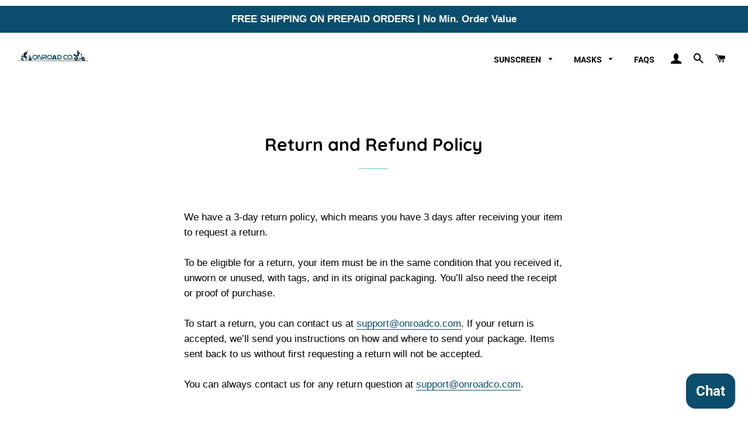

--- FILE ---
content_type: text/css
request_url: https://onroadco.com/cdn/shop/t/3/assets/ndnapps-custom.css?v=85544944144730714271602042791
body_size: -646
content:
.template-customers-login #template{text-align: center;}
.template-customers-login #template > *{text-align: left;}
#customer #customer_login,#recover-password form,#recover-password{width:450px; margin:0 auto;}
.template-customers-login #guest{margin-top:50px;width:100%;text-align: center;float:left;}
#customer form #login_email,#customer form #login_password,#recover-password form #recover_email{width:100%;float:left;padding:5px 0;}
#customer form #customer_email,#customer form #customer_password,#recover-password form #recover-email{width:100%;margin-bottom:10px;border:1px solid #0d5171; background:#FFF;color:#333;border-radius:5px;}
#customer form label{display:block;}
.template-customers-login form .action_bottom .note{float:right;}
.template-customers-login form .action_bottom{display: block;float: left;width: 100%;margin-top: 20px;}